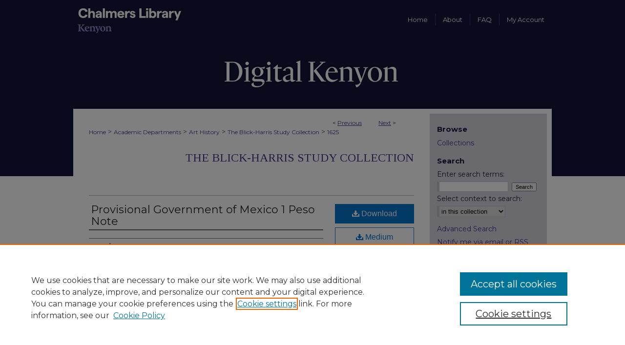

--- FILE ---
content_type: text/html; charset=UTF-8
request_url: https://digital.kenyon.edu/arthistorystudycollection/1625/
body_size: 8032
content:

<!DOCTYPE html>
<html lang="en">
<head><!-- inj yui3-seed: --><script type='text/javascript' src='//cdnjs.cloudflare.com/ajax/libs/yui/3.6.0/yui/yui-min.js'></script><script type='text/javascript' src='//ajax.googleapis.com/ajax/libs/jquery/1.10.2/jquery.min.js'></script><!-- Adobe Analytics --><script type='text/javascript' src='https://assets.adobedtm.com/4a848ae9611a/d0e96722185b/launch-d525bb0064d8.min.js'></script><script type='text/javascript' src=/assets/nr_browser_production.js></script>

<!-- def.1 -->
<meta charset="utf-8">
<meta name="viewport" content="width=device-width">
<title>
"Provisional Government of Mexico 1 Peso Note"
</title>


<!-- FILE article_meta-tags.inc --><!-- FILE: /srv/sequoia/main/data/assets/site/article_meta-tags.inc -->
<meta itemprop="name" content="Provisional Government of Mexico 1 Peso Note">
<meta property="og:title" content="Provisional Government of Mexico 1 Peso Note">
<meta name="twitter:title" content="Provisional Government of Mexico 1 Peso Note">
<meta name="robots" content="noodp, noydir">
<meta name="description" content="This collection consists of nine banknotes.">
<meta itemprop="description" content="This collection consists of nine banknotes.">
<meta name="twitter:description" content="This collection consists of nine banknotes.">
<meta property="og:description" content="This collection consists of nine banknotes.">
<meta itemprop="image" content="https://digital.kenyon.edu/arthistorystudycollection/2619/preview.jpg">
<meta name="twitter:image:src" content="https://digital.kenyon.edu/arthistorystudycollection/2619/preview.jpg">
<meta property="og:image" content="https://digital.kenyon.edu/arthistorystudycollection/2619/preview.jpg">
<meta property="og:image:alt" content="Cover image for Provisional Government of Mexico 1 Peso Note">
<meta name="viewport" content="width=device-width">
<!-- Additional Twitter data -->
<meta name="twitter:card" content="summary">
<!-- Additional Open Graph data -->
<meta property="og:type" content="article">
<meta property="og:url" content="https://digital.kenyon.edu/arthistorystudycollection/1625">
<meta property="og:site_name" content="Digital Kenyon: Research, Scholarship, and Creative Exchange">




<!-- FILE: article_meta-tags.inc (cont) -->
<meta name="bepress_is_article_cover_page" content="1">


<!-- sh.1 -->
<link rel="stylesheet" href="/ir-style.css" type="text/css" media="screen">
<link rel="stylesheet" href="/ir-custom.css" type="text/css" media="screen">
<link rel="stylesheet" href="../ir-custom.css" type="text/css" media="screen">
<link rel="stylesheet" href="/ir-local.css" type="text/css" media="screen">
<link rel="stylesheet" href="../ir-local.css" type="text/css" media="screen">
<link rel="stylesheet" href="/ir-print.css" type="text/css" media="print">
<link type="text/css" rel="stylesheet" href="/assets/floatbox/floatbox.css">
<link rel="alternate" type="application/rss+xml" title="Site Feed" href="/recent.rss">
<link rel="shortcut icon" href="/favicon.ico" type="image/x-icon">
<!--[if IE]>
<link rel="stylesheet" href="/ir-ie.css" type="text/css" media="screen">
<![endif]-->

<!-- JS -->
<script type="text/javascript" src="/assets/scripts/yui-init.pack.js"></script>
<script type="text/javascript" src="/assets/scripts/GalleryControlYUI.pack.js"></script>
<script type="text/javascript" src="/assets/scripts/BackMonitorYUI.pack.js"></script>
<script type="text/javascript" src="/assets/scripts/gallery-init.pack.js"></script>
<script type="text/javascript" src="/assets/footnoteLinks.js"></script>

<!-- end sh.1 -->
<link rel="alternate" type="application/rss+xml" title="Digital Kenyon: Research, Scholarship, and Creative Exchange: The Blick-Harris Study Collection RSS feed" href="/arthistorystudycollection/recent.rss">




<script type="text/javascript">var pageData = {"page":{"environment":"prod","productName":"bpdg","language":"en","name":"ir_gallery:article","businessUnit":"els:rp:st"},"visitor":{}};</script>

</head>
<body id="gallery">
<!-- FILE /srv/sequoia/main/data/digital.kenyon.edu/assets/header.pregen --><!-- FILE: /srv/sequoia/main/data/assets/site/mobile_nav.inc --><!--[if !IE]>-->
<script src="/assets/scripts/dc-mobile/dc-responsive-nav.js"></script>

<header id="mobile-nav" class="nav-down device-fixed-height" style="visibility: hidden;">
  
  
  <nav class="nav-collapse">
    <ul>
      <li class="menu-item active device-fixed-width"><a href="https://digital.kenyon.edu" title="Home" data-scroll >Home</a></li>
      <li class="menu-item device-fixed-width"><a href="https://digital.kenyon.edu/do/search/advanced/" title="Search" data-scroll ><i class="icon-search"></i> Search</a></li>
      <li class="menu-item device-fixed-width"><a href="https://digital.kenyon.edu/communities.html" title="Browse" data-scroll >Browse Collections</a></li>
      <li class="menu-item device-fixed-width"><a href="/cgi/myaccount.cgi?context=arthistorystudycollection" title="My Account" data-scroll >My Account</a></li>
      <li class="menu-item device-fixed-width"><a href="https://digital.kenyon.edu/about.html" title="About" data-scroll >About</a></li>
      <li class="menu-item device-fixed-width"><a href="https://network.bepress.com" title="Digital Commons Network" data-scroll ><img width="16" height="16" alt="DC Network" style="vertical-align:top;" src="/assets/md5images/8e240588cf8cd3a028768d4294acd7d3.png"> Digital Commons Network™</a></li>
    </ul>
  </nav>
</header>

<script src="/assets/scripts/dc-mobile/dc-mobile-nav.js"></script>
<!--<![endif]-->
<!-- FILE: /srv/sequoia/main/data/digital.kenyon.edu/assets/header.pregen (cont) -->



<div id="kenyon">
	<div id="container">
		<a href="#main" class="skiplink" accesskey="2" >Skip to main content</a>

		
			<div id="navigation">
				<!-- FILE: /srv/sequoia/main/data/digital.kenyon.edu/assets/ir_navigation.inc -->

<div id="nav-logo"><a href="0 1 2 3" id="logonav" ><img alt="" width='458' height='156' src="/assets/md5images/bd2522f2207430a2952ceb4a7222211d.png" alt=""></a></div>
<div id="tabs" role="navigation" aria-label="Main"><ul><li id="tabfour"><a href="https://digital.kenyon.edu  " title="Home" ><span>Home</span></a></li><li id="tabthree"><a href="https://digital.kenyon.edu/about.html" title="About" ><span>About</span></a></li><li id="tabtwo"><a href="https://digital.kenyon.edu/faq.html" title="FAQ" ><span>FAQ</span></a></li><li id="tabone"><a href="https://digital.kenyon.edu/cgi/myaccount.cgi?context=arthistorystudycollection" title="My Account" ><span>My Account</span></a></li></ul></div>

<!-- FILE: /srv/sequoia/main/data/digital.kenyon.edu/assets/header.pregen (cont) -->
			</div>			
					
			<div id="header">
				<a href="https://digital.kenyon.edu" id="banner_link" title="Digital Kenyon: Research, Scholarship, and Creative Exchange" >
					<img id="banner_image" alt="Digital Kenyon: Research, Scholarship, and Creative Exchange" width='1960' height='282' src="/assets/md5images/64bfc7b4665c2c9d8c12033a60da49ee.png">
				</a>	
				
			</div>
		

		<div id="wrapper">
			<div id="content">
				<div id="main" class="text">

<script type="text/javascript" src="/assets/floatbox/floatbox.js"></script> 
<!-- FILE: /srv/sequoia/main/data/assets/site/article_pager.inc -->

<div id="breadcrumb"><ul id="pager">

                
                 
<li>&lt; <a href="https://digital.kenyon.edu/arthistorystudycollection/151" class="ignore" >Previous</a></li>
        
        
        

                
                 
<li><a href="https://digital.kenyon.edu/arthistorystudycollection/353" class="ignore" >Next</a> &gt;</li>
        
        
        
<li>&nbsp;</li></ul><div class="crumbs"><!-- FILE: /srv/sequoia/main/data/assets/site/ir_breadcrumb.inc -->

<div class="crumbs" role="navigation" aria-label="Breadcrumb">
	<p>
	
	
			<a href="https://digital.kenyon.edu" class="ignore" >Home</a>
	
	
	
	
	
	
	
	
	
	
	 <span aria-hidden="true">&gt;</span> 
		<a href="https://digital.kenyon.edu/depts" class="ignore" >Academic Departments</a>
	
	
	
	
	
	
	 <span aria-hidden="true">&gt;</span> 
		<a href="https://digital.kenyon.edu/arthistory" class="ignore" >Art History</a>
	
	
	
	
	
	
	 <span aria-hidden="true">&gt;</span> 
		<a href="https://digital.kenyon.edu/arthistorystudycollection" class="ignore" >The Blick-Harris Study Collection</a>
	
	
	
	
	
	 <span aria-hidden="true">&gt;</span> 
		<a href="https://digital.kenyon.edu/arthistorystudycollection/1625" class="ignore" aria-current="page" >1625</a>
	
	
	
	</p>
</div>


<!-- FILE: /srv/sequoia/main/data/assets/site/article_pager.inc (cont) --></div>
</div>
<!-- FILE: /srv/sequoia/main/data/assets/site/ir_gallery/image/index.html (cont) -->

<!-- FILE: /srv/sequoia/main/data/assets/site/ir_gallery/image/article_info.inc -->
<!-- FILE: /srv/sequoia/main/data/assets/site/ir_gallery/image/ir_article_header.inc --><div id="series-header">
<!-- FILE: /srv/sequoia/main/data/assets/site/ir_gallery/ir_series_logo.inc -->
<!-- FILE: /srv/sequoia/main/data/assets/site/ir_gallery/image/ir_article_header.inc (cont) --><h2 id="series-title"><a href="https://digital.kenyon.edu/arthistorystudycollection" >The Blick-Harris Study Collection</a></h2></div>

<div style="clear:both;">&nbsp;</div>
<div id="sub">
<div id="alpha"><!-- FILE: /srv/sequoia/main/data/assets/site/ir_gallery/image/article_info.inc (cont) --><div id='title' class='element'>
<h1><a href='https://digital.kenyon.edu/context/arthistorystudycollection/article/2619/type/native/viewcontent'>Provisional Government of Mexico 1 Peso Note</a></h1>
</div>
<div class='clear'></div>
<div id='authors' class='element'>
<h2 class='visually-hidden'>Creator</h2>
<p class="author"></p></div>
<div class='clear'></div>
<div id='preview_image' class='element'>
<h2 class='field-heading'>Preview</h2>
<img src='https://digital.kenyon.edu/arthistorystudycollection/2619/preview.jpg' alt='image preview'>
</div>
<div class='clear'></div>
<div id='date' class='element'>
<h2 class='field-heading'>Creation Date</h2>
<p>1915</p>
</div>
<div class='clear'></div>
<div id='credit_line' class='element'>
<h2 class='field-heading'>Credit Line</h2>
<p>Bequest of David P. Harris ('46), 2020</p>
</div>
<div class='clear'></div>
<div id='accession_number' class='element'>
<h2 class='field-heading'>Accession Number</h2>
<p>2020.454.37</p>
</div>
<div class='clear'></div>
<div id='abstract' class='element'>
<h2 class='field-heading'>Description</h2>
<p>This collection consists of nine banknotes.</p>
</div>
<div class='clear'></div>
<div id='attach_additional_files' class='element'>
<div class="extra">
    <div class="related"><strong>Additional Files</strong></div>
    <div class="files">
        <span style='font:11px Arial;'><a href='https://digital.kenyon.edu/cgi/viewcontent.cgi?filename=0&amp;article=2619&amp;context=arthistorystudycollection&amp;type=additional'>2020.454.37.1_01.jpeg</a> (1204 kB) <br><em>2020.454.37.1 Obverse</em></span><br />
<span style='font:11px Arial;'><a href='https://digital.kenyon.edu/cgi/viewcontent.cgi?filename=1&amp;article=2619&amp;context=arthistorystudycollection&amp;type=additional'>2020.454.37.1_02.jpeg</a> (1023 kB) <br><em>2020.454.37.1 Reverse</em></span><br />
<span style='font:11px Arial;'><a href='https://digital.kenyon.edu/cgi/viewcontent.cgi?filename=2&amp;article=2619&amp;context=arthistorystudycollection&amp;type=additional'>2020.454.37.2_01.jpeg</a> (1218 kB) <br><em>2020.454.37.2 Obverse</em></span><br />
<span style='font:11px Arial;'><a href='https://digital.kenyon.edu/cgi/viewcontent.cgi?filename=3&amp;article=2619&amp;context=arthistorystudycollection&amp;type=additional'>2020.454.37.2_02.jpeg</a> (988 kB) <br><em>2020.454.37.2 Reverse</em></span><br />
<span style='font:11px Arial;'><a href='https://digital.kenyon.edu/cgi/viewcontent.cgi?filename=4&amp;article=2619&amp;context=arthistorystudycollection&amp;type=additional'>2020.454.37.3_01.jpeg</a> (1262 kB) <br><em>2020.454.37.3 Obverse</em></span><br />
<span style='font:11px Arial;'><a href='https://digital.kenyon.edu/cgi/viewcontent.cgi?filename=5&amp;article=2619&amp;context=arthistorystudycollection&amp;type=additional'>2020.454.37.3_02.jpeg</a> (968 kB) <br><em>2020.454.37.3 Reverse</em></span><br />
<span style='font:11px Arial;'><a href='https://digital.kenyon.edu/cgi/viewcontent.cgi?filename=6&amp;article=2619&amp;context=arthistorystudycollection&amp;type=additional'>2020.454.37.4_01.jpeg</a> (1224 kB) <br><em>2020.454.37.4 Obverse</em></span><br />
<span style='font:11px Arial;'><a href='https://digital.kenyon.edu/cgi/viewcontent.cgi?filename=7&amp;article=2619&amp;context=arthistorystudycollection&amp;type=additional'>2020.454.37.4_02.jpeg</a> (923 kB) <br><em>2020.454.37.4 Reverse</em></span><br />
<span style='font:11px Arial;'><a href='https://digital.kenyon.edu/cgi/viewcontent.cgi?filename=8&amp;article=2619&amp;context=arthistorystudycollection&amp;type=additional'>2020.454.37.5_01.jpeg</a> (1200 kB) <br><em>2020.454.37.5 Obverse</em></span><br />
<span style='font:11px Arial;'><a href='https://digital.kenyon.edu/cgi/viewcontent.cgi?filename=9&amp;article=2619&amp;context=arthistorystudycollection&amp;type=additional'>2020.454.37.5_02.jpeg</a> (898 kB) <br><em>2020.454.37.5 Reverse</em></span><br />
<span style='font:11px Arial;'><a href='https://digital.kenyon.edu/cgi/viewcontent.cgi?filename=10&amp;article=2619&amp;context=arthistorystudycollection&amp;type=additional'>2020.454.37.6_01.jpeg</a> (1186 kB) <br><em>2020.454.37.6 Obverse</em></span><br />
<span style='font:11px Arial;'><a href='https://digital.kenyon.edu/cgi/viewcontent.cgi?filename=11&amp;article=2619&amp;context=arthistorystudycollection&amp;type=additional'>2020.454.37.6_02.jpeg</a> (1083 kB) <br><em>2020.454.37.6 Reverse</em></span><br />
<span style='font:11px Arial;'><a href='https://digital.kenyon.edu/cgi/viewcontent.cgi?filename=12&amp;article=2619&amp;context=arthistorystudycollection&amp;type=additional'>2020.454.37.7_01.jpeg</a> (1194 kB) <br><em>2020.454.37.7 Obverse</em></span><br />
<span style='font:11px Arial;'><a href='https://digital.kenyon.edu/cgi/viewcontent.cgi?filename=13&amp;article=2619&amp;context=arthistorystudycollection&amp;type=additional'>2020.454.37.7_02.jpeg</a> (961 kB) <br><em>2020.454.37.7 Reverse</em></span><br />
<span style='font:11px Arial;'><a href='https://digital.kenyon.edu/cgi/viewcontent.cgi?filename=14&amp;article=2619&amp;context=arthistorystudycollection&amp;type=additional'>2020.454.37.8_01.jpeg</a> (1149 kB) <br><em>2020.454.37.8 Obverse</em></span><br />
<span style='font:11px Arial;'><a href='https://digital.kenyon.edu/cgi/viewcontent.cgi?filename=15&amp;article=2619&amp;context=arthistorystudycollection&amp;type=additional'>2020.454.37.8_02.jpeg</a> (990 kB) <br><em>2020.454.37.8 Reverse</em></span><br />
<span style='font:11px Arial;'><a href='https://digital.kenyon.edu/cgi/viewcontent.cgi?filename=16&amp;article=2619&amp;context=arthistorystudycollection&amp;type=additional'>2020.454.37.9_01.jpeg</a> (1222 kB) <br><em>2020.454.37.9 Obverse</em></span><br />
<span style='font:11px Arial;'><a href='https://digital.kenyon.edu/cgi/viewcontent.cgi?filename=17&amp;article=2619&amp;context=arthistorystudycollection&amp;type=additional'>2020.454.37.9_02.jpeg</a> (946 kB) <br><em>2020.454.37.9 Reverse</em></span><br />

    </div> <!-- class=files -->
</div> <!-- class=extra> -->
</div>
<div class='clear'></div>
</div>
    </div>
    <div id='beta_7-3'>
<!-- FILE: /srv/sequoia/main/data/assets/site/info_box_7_3.inc --><!-- FILE: /srv/sequoia/main/data/assets/site/openurl.inc -->

























<!-- FILE: /srv/sequoia/main/data/assets/site/info_box_7_3.inc (cont) -->
<!-- FILE: /srv/sequoia/main/data/assets/site/ir_download_link.inc -->









	
	
	
    
    
    
	
	
	
		
		
		
	
	
	
	

<!-- FILE: /srv/sequoia/main/data/assets/site/info_box_7_3.inc (cont) -->


	<!-- FILE: /srv/sequoia/main/data/assets/site/info_box_download_button.inc --><div class="aside download-button">
    <a id="native" class="btn" href="https://digital.kenyon.edu/context/arthistorystudycollection/article/2619/type/native/viewcontent" title="Download 221&nbsp;KB file" target="_blank" > 
    	<i class="icon-download-alt" aria-hidden="true"></i>
    	Download
    </a>
      <a id="img-med" class="btn" href="https://digital.kenyon.edu/arthistorystudycollection/2619/preview.jpg" title="Document opens in new window" target="_blank" > 
    	<i class="icon-download-alt" aria-hidden="true"></i>
        Medium
      </a>
      <a id="img-thumb" class="btn" href="https://digital.kenyon.edu/arthistorystudycollection/2619/thumbnail.jpg" title="Document opens in new window" target="_blank" > 
    	<i class="icon-download-alt" aria-hidden="true"></i>
        Thumbnail
      </a>
</div>


<!-- FILE: /srv/sequoia/main/data/assets/site/info_box_7_3.inc (cont) -->
	<!-- FILE: /srv/sequoia/main/data/assets/site/info_box_embargo.inc -->
<!-- FILE: /srv/sequoia/main/data/assets/site/info_box_7_3.inc (cont) -->

<!-- FILE: /srv/sequoia/main/data/assets/site/info_box_custom_upper.inc -->
<!-- FILE: /srv/sequoia/main/data/assets/site/info_box_7_3.inc (cont) -->
<!-- FILE: /srv/sequoia/main/data/assets/site/info_box_openurl.inc -->
<!-- FILE: /srv/sequoia/main/data/assets/site/info_box_7_3.inc (cont) -->

<!-- FILE: /srv/sequoia/main/data/assets/site/info_box_article_metrics.inc -->






<div id="article-stats" class="aside hidden">

    <p class="article-downloads-wrapper hidden"><span id="article-downloads"></span> DOWNLOADS</p>
    <p class="article-stats-date hidden">Since October 07, 2023</p>

    <p class="article-plum-metrics">
        <a href="https://plu.mx/plum/a/?repo_url=https://digital.kenyon.edu/arthistorystudycollection/1625" class="plumx-plum-print-popup plum-bigben-theme" data-badge="true" data-hide-when-empty="true" ></a>
    </p>
</div>
<script type="text/javascript" src="//cdn.plu.mx/widget-popup.js"></script>





<!-- Article Download Counts -->
<script type="text/javascript" src="/assets/scripts/article-downloads.pack.js"></script>
<script type="text/javascript">
    insertDownloads(36144316);
</script>


<!-- Add border to Plum badge & download counts when visible -->
<script>
// bind to event when PlumX widget loads
jQuery('body').bind('plum:widget-load', function(e){
// if Plum badge is visible
  if (jQuery('.PlumX-Popup').length) {
// remove 'hidden' class
  jQuery('#article-stats').removeClass('hidden');
  jQuery('.article-stats-date').addClass('plum-border');
  }
});
// bind to event when page loads
jQuery(window).bind('load',function(e){
// if DC downloads are visible
  if (jQuery('#article-downloads').text().length > 0) {
// add border to aside
  jQuery('#article-stats').removeClass('hidden');
  }
});
</script>



<!-- Adobe Analytics: Download Click Tracker -->
<script>

$(function() {

  // Download button click event tracker for PDFs
  $(".aside.download-button").on("click", "a#pdf", function(event) {
    pageDataTracker.trackEvent('navigationClick', {
      link: {
          location: 'aside download-button',
          name: 'pdf'
      }
    });
  });

  // Download button click event tracker for native files
  $(".aside.download-button").on("click", "a#native", function(event) {
    pageDataTracker.trackEvent('navigationClick', {
        link: {
            location: 'aside download-button',
            name: 'native'
        }
     });
  });

});

</script>
<!-- FILE: /srv/sequoia/main/data/assets/site/info_box_7_3.inc (cont) -->


	<!-- FILE: /srv/sequoia/main/data/assets/site/info_box_keywords.inc -->
	

<!-- FILE: /srv/sequoia/main/data/assets/site/info_box_7_3.inc (cont) -->


<!-- FILE: /srv/sequoia/main/data/assets/site/bookmark_widget.inc -->

<div id="share" class="aside">
<h2>Share</h2>
	
	<div class="a2a_kit a2a_kit_size_24 a2a_default_style">
    	<a class="a2a_button_facebook"></a>
    	<a class="a2a_button_linkedin"></a>
		<a class="a2a_button_whatsapp"></a>
		<a class="a2a_button_email"></a>
    	<a class="a2a_dd"></a>
    	<script async src="https://static.addtoany.com/menu/page.js"></script>
	</div>
</div>

<!-- FILE: /srv/sequoia/main/data/assets/site/info_box_7_3.inc (cont) -->
<!-- FILE: /srv/sequoia/main/data/assets/site/info_box_geolocate.inc --><!-- FILE: /srv/sequoia/main/data/assets/site/ir_geolocate_enabled_and_displayed.inc -->

<!-- FILE: /srv/sequoia/main/data/assets/site/info_box_geolocate.inc (cont) -->

<div class="aside">
	<!-- FILE: /srv/sequoia/main/data/assets/site/ir_article_map.inc -->



<div class="clear">&nbsp;</div>
<!-- FILE: /srv/sequoia/main/data/assets/site/info_box_geolocate.inc (cont) -->
</div>

<!-- FILE: /srv/sequoia/main/data/assets/site/info_box_7_3.inc (cont) -->

	<!-- FILE: /srv/sequoia/main/data/assets/site/zotero_coins.inc -->

<span class="Z3988" title="ctx_ver=Z39.88-2004&amp;rft_val_fmt=info%3Aofi%2Ffmt%3Akev%3Amtx%3Ajournal&amp;rft_id=https%3A%2F%2Fdigital.kenyon.edu%2Farthistorystudycollection%2F1625&amp;rft.atitle=Provisional%20Government%20of%20Mexico%201%20Peso%20Note&amp;rft.jtitle=The%20Blick-Harris%20Study%20Collection&amp;rft.date=1920-01-01">COinS</span>
<!-- FILE: /srv/sequoia/main/data/assets/site/info_box_7_3.inc (cont) -->

<!-- FILE: /srv/sequoia/main/data/assets/site/info_box_custom_lower.inc -->
<!-- FILE: /srv/sequoia/main/data/assets/site/info_box_7_3.inc (cont) -->
<!-- FILE: /srv/sequoia/main/data/assets/site/ir_gallery/image/article_info.inc (cont) --></div>


<div class='clear'>&nbsp;</div>
<!-- FILE: /srv/sequoia/main/data/digital.kenyon.edu/assets/ir_gallery/image/ir_article_custom_fields.inc --><!-- FILE: /srv/sequoia/main/data/assets/site/ir_gallery/image/article_info.inc (cont) -->
<!-- FILE: /srv/sequoia/main/data/assets/site/ir_gallery/zoomify_loader.inc -->
<!--[if gt IE 9]><!-->
<script type='text/javascript'>
    // I don't know why, but if you include the conditional compliation here
    // inside the main bepress script below, everything breaks. Apparently, 
    // it doesn't play well with others and needs it's own sandbox
    var isIE10 = false;
    /*@cc_on
        console.log(@_jscript_version);
        if (@_jscript_version <= 10) {
            isIE10 = true;
        }
    @*/
</script>
<script type='text/javascript'>
    if (!isIE10) {
        var assetHost = '//assets.bepress.com/20200205/';
        
        var loaderPath = assetHost + 'shared/zoomify/js/zoomifyLoader.pack.js';
        var viewerPath = assetHost + 'shared/zoomify/js/ZoomifyImageViewer.pack.js';
        
        YUI().use('node', function(Y) {
	    	Y.on("domready", function(){
	    	
		    	Y.Get.js(viewerPath, function (err) {
		    		if (err) {
		    			console.log(err);
		    		} else {	    		
					Y.Get.js(loaderPath, function (err) {
		    				if (err) {
		    					console.log(err);
			    			} else {
	    		
						    	var zLoader = new ZoomifyLoader(Y, Z, assetHost );
						    	zLoader.loadImageViewer();	
						}
		    			});		    	
	    			}
		    	});
            });
        }); 
    }
</script>
<!--<![endif]-->

<!-- FILE: /srv/sequoia/main/data/assets/site/ir_gallery/image/article_info.inc (cont) -->

<!-- FILE: /srv/sequoia/main/data/assets/site/ir_gallery/image/index.html (cont) -->
<!-- FILE /srv/sequoia/main/data/assets/site/footer.pregen --></div>
	<div class="verticalalign">&nbsp;</div>
	<div class="clear">&nbsp;</div>

</div>

	<div id="sidebar" role="complementary">
	<!-- FILE: /srv/sequoia/main/data/assets/site/ir_sidebar_7_8.inc -->

		



	<!-- FILE: /srv/sequoia/main/data/assets/site/ir_sidebar_sort_bsa.inc --><!-- FILE: /srv/sequoia/main/data/assets/site/ir_sidebar_custom_upper_7_8.inc -->

<!-- FILE: /srv/sequoia/main/data/assets/site/ir_sidebar_sort_bsa.inc (cont) -->
<!-- FILE: /srv/sequoia/main/data/assets/site/ir_sidebar_browse.inc --><h2>Browse</h2>
<ul id="side-browse">


<li class="collections"><a href="https://digital.kenyon.edu/communities.html" title="Browse by Collections" >Collections</a></li>
<li class="discipline-browser"><a href="https://digital.kenyon.edu/do/discipline_browser/disciplines" title="Browse by Disciplines" >Disciplines</a></li>
<li class="author"><a href="https://digital.kenyon.edu/authors.html" title="Browse by Author" >Authors</a></li>


</ul>
<!-- FILE: /srv/sequoia/main/data/assets/site/ir_sidebar_sort_bsa.inc (cont) -->
<!-- FILE: /srv/sequoia/main/data/assets/site/ir_sidebar_custom_middle_7_8.inc --><!-- FILE: /srv/sequoia/main/data/assets/site/ir_sidebar_sort_bsa.inc (cont) -->
<!-- FILE: /srv/sequoia/main/data/assets/site/ir_sidebar_search_7_8.inc --><h2>Search</h2>


	
<form method='get' action='https://digital.kenyon.edu/do/search/' id="sidebar-search">
	<label for="search" accesskey="4">
		Enter search terms:
	</label>
		<div>
			<span class="border">
				<input type="text" name='q' class="search" id="search">
			</span> 
			<input type="submit" value="Search" class="searchbutton" style="font-size:11px;">
		</div>
	<label for="context">
		Select context to search:
	</label> 
		<div>
			<span class="border">
				<select name="fq" id="context">
					
					
					
						<option value='virtual_ancestor_link:"https://digital.kenyon.edu/arthistorystudycollection"'>in this collection</option>
					
					
					<option value='virtual_ancestor_link:"https://digital.kenyon.edu"'>in this repository</option>
					<option value='virtual_ancestor_link:"http:/"'>across all repositories</option>
				</select>
			</span>
		</div>
</form>

<p class="advanced">
	
	
		<a href="https://digital.kenyon.edu/do/search/advanced/?fq=virtual_ancestor_link:%22https://digital.kenyon.edu/arthistorystudycollection%22" >
			Advanced Search
		</a>
	
</p>
<!-- FILE: /srv/sequoia/main/data/assets/site/ir_sidebar_sort_bsa.inc (cont) -->
<!-- FILE: /srv/sequoia/main/data/assets/site/ir_sidebar_notify_7_8.inc -->


	<ul id="side-notify">
		<li class="notify">
			<a href="https://digital.kenyon.edu/arthistorystudycollection/announcements.html" title="Email or RSS Notifications" >
				Notify me via email or <acronym title="Really Simple Syndication">RSS</acronym>
			</a>
		</li>
	</ul>



<!-- FILE: /srv/sequoia/main/data/assets/site/urc_badge.inc -->






<!-- FILE: /srv/sequoia/main/data/assets/site/ir_sidebar_notify_7_8.inc (cont) -->

<!-- FILE: /srv/sequoia/main/data/assets/site/ir_sidebar_sort_bsa.inc (cont) -->
<!-- FILE: /srv/sequoia/main/data/digital.kenyon.edu/assets/ir_sidebar_author_7_8.inc -->





<ul>
        

</ul><!-- FILE: /srv/sequoia/main/data/assets/site/ir_sidebar_sort_bsa.inc (cont) -->
<!-- FILE: /srv/sequoia/main/data/digital.kenyon.edu/assets/ir_sidebar_custom_lower_7_8.inc -->
<div id="sb-custom-lower">
	<h2 class="sb-custom-title">External Resources</h2>
		<ul class="sb-custom-ul">
			
				<li class="sb-custom-li">
					
						<a href="https://vrc.kenyon.edu/" title="arthistorystudycollection Home Page" > 
							Visual Resources Center
						</a>
					
					
					
				</li>
			
			
			<li class="sb-custom-li">
				<a href="https://lbis.kenyon.edu/diglab" >
					Digitization Lab
				</a>
			</li>
			<li class="sb-custom-li">
				<a href="http://lbis.kenyon.edu" >
					Library Services
				</a>
			</li>
			<li class="sb-custom-li">
				<a href="http://www.kenyon.edu" >
					Kenyon College
				</a>
			</li>
		</ul>
</div><!-- FILE: /srv/sequoia/main/data/assets/site/ir_sidebar_sort_bsa.inc (cont) -->
<!-- FILE: /srv/sequoia/main/data/assets/site/ir_sidebar_sw_links_7_8.inc -->

	
		
	


	<!-- FILE: /srv/sequoia/main/data/assets/site/ir_sidebar_sort_bsa.inc (cont) -->

<!-- FILE: /srv/sequoia/main/data/assets/site/ir_sidebar_geolocate.inc --><!-- FILE: /srv/sequoia/main/data/assets/site/ir_geolocate_enabled_and_displayed.inc -->

<!-- FILE: /srv/sequoia/main/data/assets/site/ir_sidebar_geolocate.inc (cont) -->

<h2>Gallery Locations</h2>




<!-- FILE: /srv/sequoia/main/data/assets/site/google_map.inc -->
	
	




	


	




<script>
	if (typeof window.googleMap=='undefined') {
		document.write(
			'<script src="/assets/cgi/js/geolocate-v3.pack.js"></' + 'script>'
		);
	}
	if (
		typeof window.google=='undefined'
		|| typeof window.google.maps=='undefined'
	) {
		document.write(
			'<script src="https://maps.googleapis.com/maps/api/js?key=AIzaSyAhbW6Wxlc9A2yM3fqEEQKM2lIQU-a7kxM&amp;sensor=false&amp;v=3"></' + 'script>'
		);
	}
</script>

<div id="side_map"></div>

<script>
	// Enable the new look
	google.maps.visualRefresh = true;

	var side_mapOptions = {};
	side_mapOptions.zoomLevel = 5;
	side_mapOptions.divId = "side_map";
	side_mapOptions.submit = false;
	side_mapOptions.context = "arthistorystudycollection" + "/";
	
	

	var side_mapObj = new googleMap(side_mapOptions);
	
	side_mapObj.instantiate();

	// If it's a sidebar map or the large map, load the KML file
	if (
		(side_mapOptions.divId === "side_map")
		|| (side_mapOptions.divId === "large_map") 
	) {
		side_mapObj.loadKml();
	}

	// Attach clickHandler and keypressHandler to submit form maps
	if (false) {
		document.getElementById("locate").onclick=function() {
			side_mapObj.showAddress(side_mapObj);
		};
		document.getElementById("geoLocateAddress").onkeypress=function(e) {
			side_mapObj.geolocateOnEnter(e, side_mapObj);
		};
		// If a location is already provided, make placemarker draggable and attach dragHandler
		
	}
</script>
<!-- FILE: /srv/sequoia/main/data/assets/site/ir_sidebar_geolocate.inc (cont) -->

<ul>
<li><a href="https://digital.kenyon.edu/arthistorystudycollection/map.html" class="floatbox" data-fb-options="colorTheme:black width:900 height:675 caption:href scrolling:no showClose:true" >View gallery on map</a></li>
<li><a href="https://digital.kenyon.edu/arthistorystudycollection/images.kml" >View gallery in Google Earth</a></li>
</ul>

<!-- FILE: /srv/sequoia/main/data/assets/site/ir_sidebar_sort_bsa.inc (cont) -->
<!-- FILE: /srv/sequoia/main/data/assets/site/ir_sidebar_custom_lowest_7_8.inc -->


<!-- FILE: /srv/sequoia/main/data/assets/site/ir_sidebar_sort_bsa.inc (cont) -->
<!-- FILE: /srv/sequoia/main/data/assets/site/ir_sidebar_7_8.inc (cont) -->

<!-- FILE: /srv/sequoia/main/data/assets/site/footer.pregen (cont) -->
	<div class="verticalalign">&nbsp;</div>
	</div>

</div>

<!-- FILE: /srv/sequoia/main/data/assets/site/ir_footer_content.inc --><div id="footer" role="contentinfo">
	
	
	<!-- FILE: /srv/sequoia/main/data/assets/site/ir_bepress_logo.inc --><div id="bepress">

<a href="https://www.elsevier.com/solutions/digital-commons" title="Elsevier - Digital Commons" >
	<em>Elsevier - Digital Commons</em>
</a>

</div>
<!-- FILE: /srv/sequoia/main/data/assets/site/ir_footer_content.inc (cont) -->
	<p>
		<a href="https://digital.kenyon.edu" title="Home page" accesskey="1" >Home</a> | 
		<a href="https://digital.kenyon.edu/about.html" title="About" >About</a> | 
		<a href="https://digital.kenyon.edu/faq.html" title="FAQ" >FAQ</a> | 
		<a href="/cgi/myaccount.cgi?context=arthistorystudycollection" title="My Account Page" accesskey="3" >My Account</a> | 
		<a href="https://digital.kenyon.edu/accessibility.html" title="Accessibility Statement" accesskey="0" >Accessibility Statement</a>
	</p>
	<p>
	
	
		<a class="secondary-link" href="https://www.elsevier.com/legal/privacy-policy" title="Privacy Policy" >Privacy</a>
	
		<a class="secondary-link" href="https://www.elsevier.com/legal/elsevier-website-terms-and-conditions" title="Copyright Policy" >Copyright</a>	
	</p> 
	
</div>

<!-- FILE: /srv/sequoia/main/data/assets/site/footer.pregen (cont) -->

</div>
</div>

<!-- FILE: /srv/sequoia/main/data/digital.kenyon.edu/assets/ir_analytics.inc --><!-- Google tag (gtag.js) --> <script async src="https://www.googletagmanager.com/gtag/js?id=G-M676LNPKWW"></script> <script> window.dataLayer = window.dataLayer || []; function gtag(){dataLayer.push(arguments);} gtag('js', new Date()); gtag('config', 'G-M676LNPKWW'); </script>
<!-- FILE: /srv/sequoia/main/data/assets/site/footer.pregen (cont) -->

<script type='text/javascript' src='/assets/scripts/bpbootstrap-20160726.pack.js'></script><script type='text/javascript'>BPBootstrap.init({appendCookie:''})</script></body></html>
